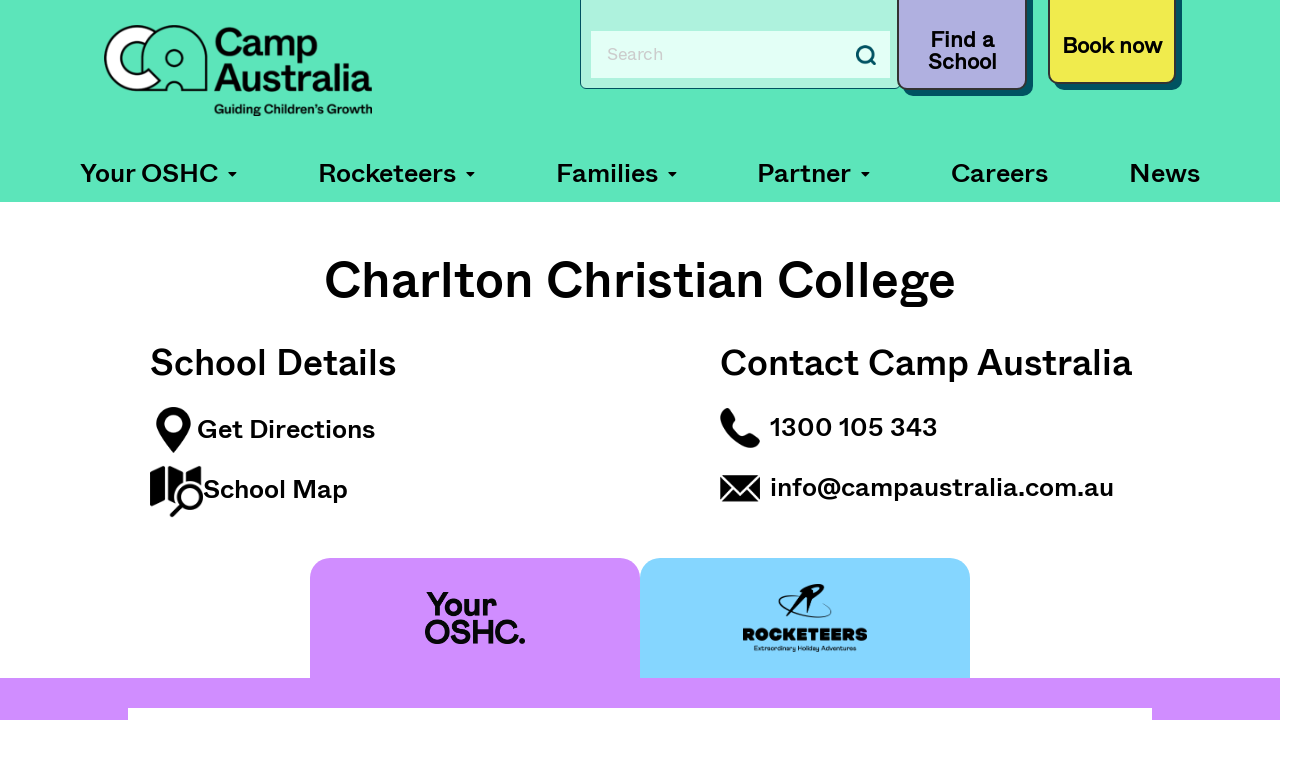

--- FILE ---
content_type: text/css
request_url: https://tags.srv.stackadapt.com/sa.css
body_size: -11
content:
:root {
    --sa-uid: '0-3805964c-add4-52b2-529b-af27f64b9e02';
}

--- FILE ---
content_type: application/javascript
request_url: https://campaustralia.com.au/wp-content/plugins/stc-rest-api/js/stc-rest.js?ver=1751468355
body_size: -270
content:
<script>
  // Manually define our REST base & nonce:
    window.STCRest = {
        base:  "<?php echo esc_url_raw( rest_url( 'stc/v1/' ) ); ?>",
    nonce: "<?php echo wp_create_nonce( 'wp_rest' ); ?>"
  };
</script>


--- FILE ---
content_type: text/plain; charset=utf-8
request_url: https://tags.srv.stackadapt.com/saq_pxl?uid=m-Vg_btYK5I2FHRmN727SA&is_js=true&landing_url=https%3A%2F%2Fcampaustralia.com.au%2Fschool%2F%3FaccessCode%3D20AF%26doing_wp_cron%3D1722904846.5726659297943115234375&t=Charlton%20Christian%20College%20%7C%20Camp%20Australia&tip=1emvZqdSunEMQAO8GLkr2rQ1HMOb_kUeqA2cUah9lho&host=https%3A%2F%2Fcampaustralia.com.au&l_src=&l_src_d=&u_src=&u_src_d=&shop=false&sa-user-id-v3=s%253AAQAKIAt5M6dujsBD1wog7K0aLnux8Y79RcmD1Wk7yXu2LYowELcBGAQgmMK3ywYwAToE_kXKCEIEuyLuIg.eStGJbfbUCZu2h%252FzQYc%252FADG0BxW1uG2FOOI%252FxwEIr0Y&sa-user-id-v2=s%253AOAWWTK3UUrJSm68n9kueAgMP7wc.9Ac4%252BA5CjkiLGMY%252BDYl9kaJ4%252F2u3MF1iparfZ1oUuM4&sa-user-id=s%253A0-3805964c-add4-52b2-529b-af27f64b9e02.OV4SFqdcbljD3weYI0K3V97cOtDji%252FNw%252BshnSk4siTo
body_size: 17
content:
{"conversion_tracker_uids":null,"retargeting_tracker_uids":["6Pkin45jOxqRQ1TiaVxrSy"],"lookalike_tracker_uids":null}